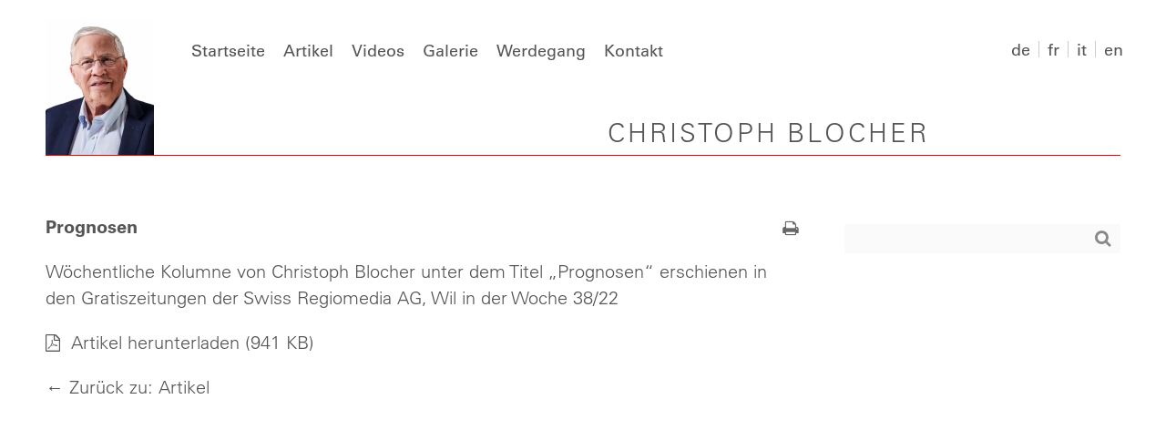

--- FILE ---
content_type: application/javascript
request_url: https://www.blocher.ch/wp-content/themes/blocher3/js/polyfills.min.js
body_size: 184
content:
(function(a){a.forEach(function(c){if(c.hasOwnProperty("append")){return}Object.defineProperty(c,"append",{configurable:true,enumerable:true,writable:true,value:function b(){var d=Array.prototype.slice.call(arguments),e=document.createDocumentFragment();d.forEach(function(f){var g=f instanceof Node;e.appendChild(g?f:document.createTextNode(String(f)))});this.appendChild(e)}})})})([Element.prototype,Document.prototype,DocumentFragment.prototype]);(function(a){a.forEach(function(c){if(c.hasOwnProperty("remove")){return}Object.defineProperty(c,"remove",{configurable:true,enumerable:true,writable:true,value:function b(){if(this.parentNode!==null){this.parentNode.removeChild(this)}}})})})([Element.prototype,CharacterData.prototype,DocumentType.prototype]);